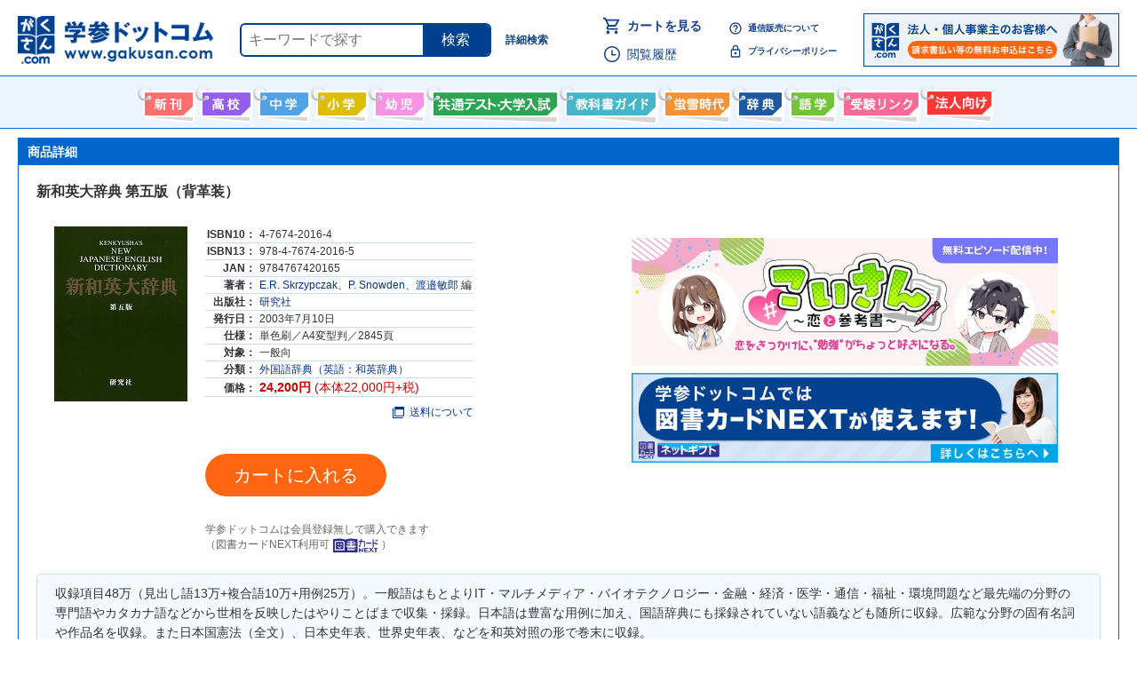

--- FILE ---
content_type: text/html; charset=UTF-8
request_url: https://www.gakusan.com/home/info.php?code=0000000906340
body_size: 9322
content:
<!DOCTYPE html PUBLIC "-//W3C//DTD HTML 4.01 Transitional//EN" "http://www.w3.org/TR/html4/loose.dtd">
<html lang="ja" class="no-js">
<head>
<!-- Google Tag Manager -->
<script>(function(w,d,s,l,i){w[l]=w[l]||[];w[l].push({'gtm.start':
new Date().getTime(),event:'gtm.js'});var f=d.getElementsByTagName(s)[0],
j=d.createElement(s),dl=l!='dataLayer'?'&l='+l:'';j.async=true;j.src=
'https://www.googletagmanager.com/gtm.js?id='+i+dl;f.parentNode.insertBefore(j,f);
})(window,document,'script','dataLayer','GTM-T6KBRN5');</script>
<!-- End Google Tag Manager -->
<meta name="google-site-verification" content="OmuVuDUjQLukU_HRgG4tyE2IpNE2fIqgqipxc21m54A">
<title>新和英大辞典 第五版（背革装） | 研究社 - 学参ドットコム</title>
<!-- Global site tag (gtag.js) - Google Analytics -->
<script type="text/javascript" async src="https://www.googletagmanager.com/gtag/js?id=UA-6473606-1" ></script>
<script type="text/javascript" >
	window.dataLayer = window.dataLayer || [];

	function gtag() {
		dataLayer.push(arguments);
	}

	var linkerDomains = ['www.gakusan.com', 'www.bookmall.co.jp', 'www.kyokashoguide.com'];

	gtag('js', new Date());
	gtag('config', 'UA-6473606-1', {
		'decorate_forms': true,
		'linker': {
			'domains': linkerDomains
		}
	});
</script>
<meta http-equiv="Content-Type" content="text/html; charset=utf-8">
<meta http-equiv="Content-Style-Type" content="text/css">
<meta name="description" content="新和英大辞典 第五版（背革装） 収録項目48万（見出し語13万+複合語10万+用例25万）。一般語はもとよりIT・マルチメディア・バイオテクノロジー・金融・経済・医学・通信・福祉・環境問題など最先端の分野の専門語やカタカナ語などから世相を反...">
<meta name="keywords" content="新和英大辞典 第五版（背革装）,E.R. Skrzypczak／P. Snowden／渡邉敏郎,研究社,9784767420165">
<script>
// if js is valid, add `js-on` class to html tag
(function () {
  var root = document.documentElement;
	if (root.classList)
		root.classList.remove('no-js');
	else
		root.className = root.className.replace(/\bno[-_]?js\b/ig, '') + ' js';
})();
</script>
<script type="text/javascript" src="https://code.jquery.com/jquery-3.6.4.min.js"></script>
<link rel="stylesheet" type="text/css" href="https://cdnjs.cloudflare.com/ajax/libs/hamburgers/1.1.3/hamburgers.min.css">
<link rel="stylesheet" type="text/css" href="/home/css/reset.css?20200316">
<link rel="stylesheet" type="text/css" href="/home/css/style.css?20210927">
<!--[if IE 9]>
<script type="text/javascript" src="/home/flexibility.js"></script>
<script>
$(function(){
	flexibility(document.body);
});
</script>
<![endif]-->






<link rel="shortcut icon" href="https://www.gakusan.com/favicon.ico">
<link rel="alternate" type="application/rss+xml" title="RSS 2.0" href="http://www.gakusan.com/home/rss/new.xml" />
<meta property="og:site_name" content="学参ドットコム" />
<meta property="og:title" content="新和英大辞典 第五版（背革装）" />
<meta property="og:image" content="https://www.gakusan.com/bookimage/9784767420165.jpg" />
<meta property="og:description" content="新和英大辞典 第五版（背革装） 収録項目48万（見出し語13万+複合語10万+用例25万）。一般語はもとよりIT・マルチメディア・バイオテクノロジー・金融・経済・医学・通信・福祉・環境問題など最先端の分野の専門語やカタカナ語などから世相を反..." />
<meta property="og:url" content="https://www.gakusan.com/home/info.php?code=0000000906340" />
<meta property="og:type" content="article" />
</head>

<body  class="layout-body-smartphone">
<!-- Google Tag Manager (noscript) -->
<noscript><iframe src="https://www.googletagmanager.com/ns.html?id=GTM-T6KBRN5"
height="0" width="0" style="display:none;visibility:hidden"></iframe></noscript>
<!-- End Google Tag Manager (noscript) -->



<div id="header">
<div class="header_first">
	<div class="header_logo"><a href="/"><img src="/home/imgs/common/logo.gif" alt="学参ドットコム"></a>
	</div>
	<div class="header_search">
		<form action="/home/result.php" method="get">
			<input type="text" name="keyword" size="20" maxlength="50" value="" class="header_search_input" placeholder="キーワードで探す">
			<button type="submit" class="header_search_submit" onclick="gtag('event', 'click', {'event_category':'search', 'event_label':'スマホ ヘッダー検索ボタン', 'value':0});">検索</button>
		</form>
	</div>
	<a class="header_search_detail" href="/home/search.php" onclick="gtag('event', 'click', {'event_category':'search', 'event_label':'スマホ ヘッダー詳細検索ボタン', 'value':0});">詳細検索</a>
</div>

<div class="header_second">
	<div class="header_link_priority">
		<p class="header_link_cart">
			<a href="/home/cart.php" class="header_link_cart_link">カートを見る
							</a>
		</p>
		<p class="header_link_history">
			<a href="/home/history.php" class="header_link_history_link">閲覧履歴</a>
		</p>
	</div>
	<ul class="header_link_other">
		<li class="header_link_other_item">
			<a class="header_link_other_link header_link_how_link" href="/home/howtobuy.php">通信販売について</a>
		</li>
		<li class="header_link_other_item">
			<a class="header_link_other_link header_link_policy_link" href="/home/policy.php">プライバシーポリシー</a>
		</li>
	</ul>
	<p class="header_link_bnr"><a href="/home/forcorporate.php" onclick="gtag('event', 'click', {'event_category':'forcorporate_link', 'event_label':'ヘッダー内のバナー', 'value':0});"><img src="/home/imgs/bnr_forcorporate.png" height="60" alt="法人・個人事業主のお客様へ 請求書払い等の無料お申込はこちら"></a></p>



</div>

</div>
<div id="header_menu">
  <ul class="clearfix">
    <li class="menu_newbook"><a href="/home/newbook.php">新刊情報</a></li>
    <li class="menu_senior"><a href="/home/search.php?category=senior">高校生向け</a></li>
    <li class="menu_junior"><a href="/home/search.php?category=junior">中学生向け</a></li>
    <li class="menu_ele"><a href="/home/search.php?category=ele">小学生向け</a></li>
    <li class="menu_pre"><a href="/home/search.php?category=pre">幼児向け</a></li>
    <li class="menu_center"><a href="/home/center.php">共通テスト・大学入試</a></li>
    <li class="menu_guide"><a href="/home/guide.php">教科書ガイド</a></li>
    <li class="menu_keisetsu"><a href="/home/keisetsu.php">螢雪時代</a></li>
    <li class="menu_jiten"><a href="/home/search.php?category=jiten">辞書・辞典・事典</a></li>
    <li class="menu_gogaku"><a href="/home/search.php?category=gogaku">語学書</a></li>
    <li class="menu_link"><a href="/home/link.php">受験情報リンク</a></li>
    <li class="menu_forcorporate"><a href="/home/forcorporate.php">法人向け</a></li>
  </ul>
</div>
<!--▲ヘッダー▲-->



<!-- modal plugin -->
<script src="https://cdn.jsdelivr.net/npm/modaal@0.4.4/dist/js/modaal.min.js"></script>
<link rel="stylesheet" href="https://cdn.jsdelivr.net/npm/modaal@0.4.4/dist/css/modaal.min.css">
<script>
	$(document).ready(function() {
		if ($('.link-modal-light').length) {
			$('.link-modal-light').modaal({
				type: 'inline',
				animation_speed: 50,
				after_callback_delay: 50,
				background: '#fff',
				custom_class: 'modal-light'
			});
		}
	});
</script>
	<!-- swiper.js -->
	<link rel="stylesheet" href="/home/css/swiper.min.css">
<div class="content_wrapper">
	<!--▼商品詳細▼-->
<div class="main_box">
	<div class="main_title_bar">商品詳細</div>
	<div class="p20" itemscope itemtype="http://schema.org/Book">
				<div id="info_title" itemprop="name"><h1>新和英大辞典 第五版（背革装）</h1></div>

		<div class="info_content_wrapper">

			<div class="info_itembox">
				<div id="info_image" class="info_image">
										<img src="../bookimage/9784767420165.jpg" alt="新和英大辞典 第五版（背革装）">
				</div>
				<div class="info_body">
					<table id="info_spec">
													<tr>
								<th>ISBN10：</th>
								<td>4-7674-2016-4</td>
							</tr>
							<tr>
								<th>ISBN13：</th>
								<td>978-4-7674-2016-5</td>
							</tr>
							<tr>
								<th>JAN：</th>
								<td itemprop="isbn">9784767420165</td>
							</tr>
												<tr>
							<th>著者：</th>
							<td itemprop="author"><a href="result.php?author=E.R.+Skrzypczak">E.R. Skrzypczak</a>、<a href="result.php?author=P.+Snowden">P. Snowden</a>、<a href="result.php?author=%E6%B8%A1%E9%82%89%E6%95%8F%E9%83%8E">渡邉敏郎</a> 編</td>
						</tr>
						<tr>
							<th>出版社：</th>
							<td itemprop="publisher"><a href="result.php?company=%E7%A0%94%E7%A9%B6%E7%A4%BE">研究社</a></td>
						</tr>
						<tr>
							<th>発行日：</th>
							<td>2003年7月10日</td>
						</tr>
						<tr>
							<th>仕様：</th>
							<td>単色刷／A4変型判／2845頁</td>
						</tr>
						<tr>
							<th>対象：</th>
							<td>一般向</td>
						</tr>
						<tr>
							<th>分類：</th>
							<td><a href="result.php?genre=J112">外国語辞典（英語：和英辞典）</a></td>
						</tr>
													<tr>
								<th>価格：</th>
								<td class="price"><span>24,200円</span> (本体22,000円+税)</td>
							</tr>
																			<tr class="info_spec_aboutshipping">
								<th></th>
								<td><a href="#js-aboutshipping" class="link-modal-light" onclick="gtag('event', 'click', {'event_category':'modal_aboutshipping', 'event_label':'商品詳細ページ 送料についてのモーダル', 'value':0});">
										<img src="/home/imgs/common/icon_window.svg" alt="" width="13" height="13">送料について</a>
								</td>
							</tr>
											</table>
					      <div id="js-aboutshipping" class="js-modal-target">
        <h3 class="modal-light-title">発送手数料について</h3>
        <div class="modal-light-body">
          <h4>書籍及びそれらの関連商品</h4>
          <p>1回1ヵ所へ何冊でも400円（税込）<br>
          お支払い方法が代金引換の場合は別途326円（税込）かかります。</p>
          <p class="modal-light-attention" >お買いあげ5000円以上で発送手数料無料。</p>
          <p>当店の都合で商品が分納される場合は追加の手数料はいただきません。
          一回のご注文で一回分の手数料のみ請求させていただきます。</p>
        </div>
      </div>

											<meta itemprop="image" content="https://www.gakusan.com/bookimage/9784767420165.jpg" />
										<meta itemprop="genre" content="辞書・辞典・事典 &gt; 外国語辞典（英語：和英辞典）" />
					<meta itemprop="identifier" content="0000000906340" />
					<div itemprop="offers" itemscope itemtype="http://schema.org/Offer">
						<meta itemprop="price" content="24200" />
						<meta itemprop="priceCurrency" content="JPY" />
					</div>

					<div id="info_cart"><a class="mod_btn_cta" href="/home/cart.php?isbn=9784767420165" onclick="gtag('event', 'add_cart', {'event_category':'infopage_add_cart', 'event_label':9784767420165, 'value':0});">カートに入れる</a></div>
					<p class="info_ex_noregist">学参ドットコムは会員登録無しで購入できます<br>（図書カードNEXT利用可<img src="/home/imgs/tc/tc_icon.png" alt="図書カードNEXT" width="54" style="padding:2px; vertical-align:middle;">）</p>
				</div>

				<div style="margin: 0 48px; text-align: center; padding: 5px 0;">
					<a style="display:block; margin: 8px auto;" href="https://www.nikkyohan.co.jp/koisan/?utm_source=gakusancom&utm_medium=top-banner&utm_campaign=koisan" target="_blank"><img src="/home/imgs/bnr_top_koisan.jpg" width="480" alt="＃こいさん 恋と参考書"></a>
					<a style="display:block; margin: 8px auto;" href="/home/cp/toshocard" target="_blank"><img src="/home/imgs/bnr_toshocardnext.png" width="480" alt="学参ドットコムでは図書カードNEXTが使えます！"></a>
					
															
				</div>

			</div>
			<div class="info_detail">
									<div id="info_detail" itemprop="description">収録項目48万（見出し語13万+複合語10万+用例25万）。一般語はもとよりIT・マルチメディア・バイオテクノロジー・金融・経済・医学・通信・福祉・環境問題など最先端の分野の専門語やカタカナ語などから世相を反映したはやりことばまで収集・採録。日本語は豊富な用例に加え、国語辞典にも採録されていない語義なども随所に収録。広範な分野の固有名詞や作品名を収録。また日本国憲法（全文）、日本史年表、世界史年表、などを和英対照の形で巻末に収録。</div>
												<div id="fb-root"></div>
<script async defer crossorigin="anonymous" src="https://connect.facebook.net/ja_JP/sdk.js#xfbml=1&version=v3.3&autoLogAppEvents=1"></script>

<ul class="mod_sns_list">
	<li class="mod_sns_list__item mod_sns_list__item--facebook">
		<div class="fb-share-button" data-layout="button" data-size="small" data-href="https://www.gakusan.com/home/info.php?code=0000000906340"><a target="_blank" href="https://www.facebook.com/sharer/sharer.php?u=https%3A%2F%2Fdevelopers.facebook.com%2Fdocs%2Fplugins%2F&amp;src=sdkpreparse" class="fb-xfbml-parse-ignore" onclick="gtag('event', 'click', {'event_category':'sns_share_button', 'event_label':'facebook', 'value':0});">share</a></div>
	</li><!--
	--><li class="mod_sns_list__item mod_sns_list__item--twitter">
		<a href="https://twitter.com/share?ref_src=twsrc%5Etfw&url=https%3A%2F%2Fwww.gakusan.com%2Fhome%2Finfo.php%3Fcode%3D0000000906340" class="twitter-share-button" data-via="gakusancom" data-show-count="false" onclick="gtag('event', 'click', {'event_category':'sns_share_button', 'event_label':'twitter', 'value':0});">Tweet</a>
		<script async src="https://platform.twitter.com/widgets.js" charset="utf-8"></script>
	</li><!--
	--><li class="mod_sns_list__item mod_sns_list__item--line">
		<a href="https://social-plugins.line.me/lineit/share?url=https%3A%2F%2Fwww.gakusan.com%2Fhome%2Finfo.php%3Fcode%3D0000000906340" target="_blank" id="lineShareBtn">
			<img src="/home/imgs/common/line/wide-default.png" alt="LINEで送る" height="20">
		</a>
	</li>
</ul>

<script>
	var lineBtn = document.getElementById('lineShareBtn');
	lineBtn.addEventListener('click', function(e) {
		e.preventDefault();
		gtag('event', 'click', {'event_category': 'sns_share_button', 'event_label': 'line', 'value': 0});
		window.open(this.href, '_blank', 'menubar=no,toolbar=no,resizable=yes,scrollbars=yes,height=600,width=600');
		return false;
	}, false);
</script>
			</div>
			<!-- /.info_content_wrapper -->
		</div>
							<div class="info_series_section has_textlist">
		<h2 class="info_series_title">
			<span class="info_series_title_text">同じカテゴリの商品を見る</span>
		</h2>
		<div class="info_series_body">
			<ul>
									<li class="info_series_textitem">
						<a href="result.php?genre=J112" onclick="gtag('event', 'click', {'event_category':'infopage_categorylink', 'event_label':'外国語辞典（英語：和英辞典）', 'value':0});">
							外国語辞典（英語：和英辞典）の商品一覧
						</a>
					</li>
											</ul>
		</div>
	</div>


		
		
		<div id="info_return"><a href="JavaScript:history.back()">＜＜前に戻る</a></div>
	</div>
</div>
<!--▲商品詳細▲-->
				<!--▼関連商品▼-->
			<div class="kanren_box">
				<div class="kanren_title_bar">この商品を買った人はこんな商品も買っています。</div>
				<div class="mod_crousel_col2 clearfix">
					<div class="swiper-container mod_crousel_col2_container">
						<div class="swiper-wrapper">
															<!--▼商品1件▼-->
								<div class="mod_crousel_col2_item swiper-slide" >
									<div class="book_image">
																				<a href="/home/info.php?code=0000002402604" onclick="gtag('event', 'click', {'event_category':'info_related_item', 'event_label':'画像', 'value':0});"><img src="../bookimage_s/9784625524066.jpg" width="72" alt="現代文 問題データベースCD-ROM Vol.4 平成20〜22年度版 Windows用"></a>
									</div>
									<div class="book_detail">
										<p><a href="/home/info.php?code=0000002402604" onclick="gtag('event', 'click', {'event_category':'info_related_item', 'event_label':'書名', 'value':0});"><strong>現代文 問題データベースCD-ROM Vol.4 平成20〜22年度版 Windows用</strong></a></p>
										<p><a href="/home/result.php?company=%E6%98%8E%E6%B2%BB%E6%9B%B8%E9%99%A2" style="color: #333333">明治書院</a>　【高校】</p>
										<p>ISBN978-4-625-52406-6</p>
										<p class="price"><span>26,400円</span> (本体24,000円+税)</p>
										<p class="mod_btn_cart"><a href="/home/cart.php?isbn=9784625524066" onclick="gtag('event', 'add_cart', {'event_category':'info_related_item', 'event_label':'ショッピングカートに入れる', 'value':0});"><img src="/home/imgs/b_cart.gif" width="106" height="20" alt="ショッピングカートに入れる"></a></p>
									</div>
								</div>
								<!--▲商品1件▲-->
															<!--▼商品1件▼-->
								<div class="mod_crousel_col2_item swiper-slide"  style="float:right">
									<div class="book_image">
																				<a href="/home/info.php?code=0000000972260" onclick="gtag('event', 'click', {'event_category':'info_related_item', 'event_label':'画像', 'value':0});"><img src="../bookimage_s/9784634621107.jpg" width="72" alt="世界史小辞典 改訂新版"></a>
									</div>
									<div class="book_detail">
										<p><a href="/home/info.php?code=0000000972260" onclick="gtag('event', 'click', {'event_category':'info_related_item', 'event_label':'書名', 'value':0});"><strong>世界史小辞典 改訂新版</strong></a></p>
										<p><a href="/home/result.php?company=%E5%B1%B1%E5%B7%9D%E5%87%BA%E7%89%88%E7%A4%BE" style="color: #333333">山川出版社</a>　【高校】</p>
										<p>ISBN978-4-634-62110-7</p>
										<p class="price"><span>3,080円</span> (本体2,800円+税)</p>
										<p class="mod_btn_cart"><a href="/home/cart.php?isbn=9784634621107" onclick="gtag('event', 'add_cart', {'event_category':'info_related_item', 'event_label':'ショッピングカートに入れる', 'value':0});"><img src="/home/imgs/b_cart.gif" width="106" height="20" alt="ショッピングカートに入れる"></a></p>
									</div>
								</div>
								<!--▲商品1件▲-->
															<!--▼商品1件▼-->
								<div class="mod_crousel_col2_item swiper-slide" >
									<div class="book_image">
																				<a href="/home/info.php?code=0000001418484" onclick="gtag('event', 'click', {'event_category':'info_related_item', 'event_label':'画像', 'value':0});"><img src="../imgs/sbook_f.gif" width="72" alt="法則の辞典"></a>
									</div>
									<div class="book_detail">
										<p><a href="/home/info.php?code=0000001418484" onclick="gtag('event', 'click', {'event_category':'info_related_item', 'event_label':'書名', 'value':0});"><strong>法則の辞典</strong></a></p>
										<p><a href="/home/result.php?company=%E6%9C%9D%E5%80%89%E6%9B%B8%E5%BA%97" style="color: #333333">朝倉書店</a>　【一般】</p>
										<p>ISBN978-4-254-10197-3</p>
										<p class="price"><span>13,200円</span> (本体12,000円+税)</p>
										<p class="mod_btn_cart"><a href="/home/cart.php?isbn=9784254101973" onclick="gtag('event', 'add_cart', {'event_category':'info_related_item', 'event_label':'ショッピングカートに入れる', 'value':0});"><img src="/home/imgs/b_cart.gif" width="106" height="20" alt="ショッピングカートに入れる"></a></p>
									</div>
								</div>
								<!--▲商品1件▲-->
															<!--▼商品1件▼-->
								<div class="mod_crousel_col2_item swiper-slide"  style="float:right">
									<div class="book_image">
																				<a href="/home/info.php?code=0000001635867" onclick="gtag('event', 'click', {'event_category':'info_related_item', 'event_label':'画像', 'value':0});"><img src="../bookimage_s/9784309224794.jpg" width="72" alt="戦争の世界史 大図鑑"></a>
									</div>
									<div class="book_detail">
										<p><a href="/home/info.php?code=0000001635867" onclick="gtag('event', 'click', {'event_category':'info_related_item', 'event_label':'書名', 'value':0});"><strong>戦争の世界史 大図鑑</strong></a></p>
										<p><a href="/home/result.php?company=%E6%B2%B3%E5%87%BA%E6%9B%B8%E6%88%BF%E6%96%B0%E7%A4%BE" style="color: #333333">河出書房新社</a>　【一般】</p>
										<p>ISBN978-4-309-22479-4</p>
										<p class="price"><span>15,180円</span> (本体13,800円+税)</p>
										<p class="mod_btn_cart"><a href="/home/cart.php?isbn=9784309224794" onclick="gtag('event', 'add_cart', {'event_category':'info_related_item', 'event_label':'ショッピングカートに入れる', 'value':0});"><img src="/home/imgs/b_cart.gif" width="106" height="20" alt="ショッピングカートに入れる"></a></p>
									</div>
								</div>
								<!--▲商品1件▲-->
														<!-- /.swiper-wrapper -->
						</div>
						<!-- /.swiper-container.mod_crousel_col2_container -->
					</div>
					<div class="swiper-button-next mod_crousel_col2_next"></div>
					<div class="swiper-button-prev mod_crousel_col2_prev"></div>
					<!-- /.mod_crousel_col2 -->
				</div>
				<!-- /.kanren_box -->
			</div>
			<!--▲関連商品▲-->
	
				<!--▼おすすめ商品▼-->
			<div class="kanren_box">
				<div class="kanren_title_bar">この商品と関連性の高い商品です。</div>
				<div class="mod_crousel_col5">

										<div class="swiper-container mod_crousel_col5_container clearfix" >
						<div class="swiper-wrapper">
															<!--▼商品1件▼-->
								<div class="mod_crousel_col5_item swiper-slide">
									<div class="book_image">
																				<a href="/home/info.php?code=0000002959603" onclick="gtag('event', 'click', {'event_category':'info_related_item_2', 'event_label':'画像', 'value':0});"><img src="../bookimage_s/9784385107424.jpg" width="72" alt="グランドセンチュリー 和英辞典 第3版 新装版"></a>
									</div>
									<div class="book_detail">
										<p><a href="/home/info.php?code=0000002959603" onclick="gtag('event', 'click', {'event_category':'info_related_item_2', 'event_label':'書名', 'value':0});"><strong>グランドセンチュリー 和英辞典 第3版 新装版</strong></a></p>
										<p><a href="/home/result.php?company=%E4%B8%89%E7%9C%81%E5%A0%82" style="color: #333333">三省堂</a>　【高校】</p>
										<p>ISBN978-4-385-10742-4</p>
										<p class="price"><span>3,190円</span> (本体2,900円+税)</p>
										<p class="mod_btn_cart"><a href="/home/cart.php?isbn=9784385107424" onclick="gtag('event', 'add_cart', {'event_category':'info_related_item_2', 'event_label':'ショッピングカートに入れる', 'value':0});"><img src="/home/imgs/b_cart.gif" width="106" height="20" alt="ショッピングカートに入れる"></a></p>
									</div>
									<!-- /.book_box20 -->
								</div>
								<!--▲商品1件▲-->
															<!--▼商品1件▼-->
								<div class="mod_crousel_col5_item swiper-slide">
									<div class="book_image">
																				<a href="/home/info.php?code=0000000906357" onclick="gtag('event', 'click', {'event_category':'info_related_item_2', 'event_label':'画像', 'value':0});"><img src="../bookimage_s/9784767420264.jpg" width="72" alt="新和英大辞典 第五版（並装）"></a>
									</div>
									<div class="book_detail">
										<p><a href="/home/info.php?code=0000000906357" onclick="gtag('event', 'click', {'event_category':'info_related_item_2', 'event_label':'書名', 'value':0});"><strong>新和英大辞典 第五版（並装）</strong></a></p>
										<p><a href="/home/result.php?company=%E7%A0%94%E7%A9%B6%E7%A4%BE" style="color: #333333">研究社</a>　【一般】</p>
										<p>ISBN978-4-7674-2026-4</p>
										<p class="price"><span>22,000円</span> (本体20,000円+税)</p>
										<p class="mod_btn_cart"><a href="/home/cart.php?isbn=9784767420264" onclick="gtag('event', 'add_cart', {'event_category':'info_related_item_2', 'event_label':'ショッピングカートに入れる', 'value':0});"><img src="/home/imgs/b_cart.gif" width="106" height="20" alt="ショッピングカートに入れる"></a></p>
									</div>
									<!-- /.book_box20 -->
								</div>
								<!--▲商品1件▲-->
															<!--▼商品1件▼-->
								<div class="mod_crousel_col5_item swiper-slide">
									<div class="book_image">
																				<a href="/home/info.php?code=0000001405439" onclick="gtag('event', 'click', {'event_category':'info_related_item_2', 'event_label':'画像', 'value':0});"><img src="../bookimage_s/9784767490533.jpg" width="72" alt="和英 日本文化表現辞典"></a>
									</div>
									<div class="book_detail">
										<p><a href="/home/info.php?code=0000001405439" onclick="gtag('event', 'click', {'event_category':'info_related_item_2', 'event_label':'書名', 'value':0});"><strong>和英 日本文化表現辞典</strong></a></p>
										<p><a href="/home/result.php?company=%E7%A0%94%E7%A9%B6%E7%A4%BE" style="color: #333333">研究社</a>　【一般】</p>
										<p>ISBN978-4-7674-9053-3</p>
										<p class="price"><span>1,980円</span> (本体1,800円+税)</p>
										<p class="mod_btn_cart"><a href="/home/cart.php?isbn=9784767490533" onclick="gtag('event', 'add_cart', {'event_category':'info_related_item_2', 'event_label':'ショッピングカートに入れる', 'value':0});"><img src="/home/imgs/b_cart.gif" width="106" height="20" alt="ショッピングカートに入れる"></a></p>
									</div>
									<!-- /.book_box20 -->
								</div>
								<!--▲商品1件▲-->
															<!--▼商品1件▼-->
								<div class="mod_crousel_col5_item swiper-slide">
									<div class="book_image">
																				<a href="/home/info.php?code=0000001641714" onclick="gtag('event', 'click', {'event_category':'info_related_item_2', 'event_label':'画像', 'value':0});"><img src="../bookimage_s/9784767420271.jpg" width="72" alt="新和英大辞典・プラス"></a>
									</div>
									<div class="book_detail">
										<p><a href="/home/info.php?code=0000001641714" onclick="gtag('event', 'click', {'event_category':'info_related_item_2', 'event_label':'書名', 'value':0});"><strong>新和英大辞典・プラス</strong></a></p>
										<p><a href="/home/result.php?company=%E7%A0%94%E7%A9%B6%E7%A4%BE" style="color: #333333">研究社</a>　【一般】</p>
										<p>ISBN978-4-7674-2027-1</p>
										<p class="price"><span>3,080円</span> (本体2,800円+税)</p>
										<p class="mod_btn_cart"><a href="/home/cart.php?isbn=9784767420271" onclick="gtag('event', 'add_cart', {'event_category':'info_related_item_2', 'event_label':'ショッピングカートに入れる', 'value':0});"><img src="/home/imgs/b_cart.gif" width="106" height="20" alt="ショッピングカートに入れる"></a></p>
									</div>
									<!-- /.book_box20 -->
								</div>
								<!--▲商品1件▲-->
															<!--▼商品1件▼-->
								<div class="mod_crousel_col5_item swiper-slide">
									<div class="book_image">
																				<a href="/home/info.php?code=0000001035032" onclick="gtag('event', 'click', {'event_category':'info_related_item_2', 'event_label':'画像', 'value':0});"><img src="../bookimage_s/9784487395224.jpg" width="72" alt="アドバンスト フェイバリット和英辞典"></a>
									</div>
									<div class="book_detail">
										<p><a href="/home/info.php?code=0000001035032" onclick="gtag('event', 'click', {'event_category':'info_related_item_2', 'event_label':'書名', 'value':0});"><strong>アドバンスト フェイバリット和英辞典</strong></a></p>
										<p><a href="/home/result.php?company=%E6%9D%B1%E4%BA%AC%E6%9B%B8%E7%B1%8D" style="color: #333333">東京書籍</a>　【高校】</p>
										<p>ISBN978-4-487-39522-4</p>
										<p class="price"><span>3,410円</span> (本体3,100円+税)</p>
										<p class="mod_btn_cart"><a href="/home/cart.php?isbn=9784487395224" onclick="gtag('event', 'add_cart', {'event_category':'info_related_item_2', 'event_label':'ショッピングカートに入れる', 'value':0});"><img src="/home/imgs/b_cart.gif" width="106" height="20" alt="ショッピングカートに入れる"></a></p>
									</div>
									<!-- /.book_box20 -->
								</div>
								<!--▲商品1件▲-->
															<!--▼商品1件▼-->
								<div class="mod_crousel_col5_item swiper-slide">
									<div class="book_image">
																				<a href="/home/info.php?code=0000002973999" onclick="gtag('event', 'click', {'event_category':'info_related_item_2', 'event_label':'画像', 'value':0});"><img src="../bookimage_s/9784385104775.jpg" width="72" alt="キッズクラウン 和英辞典 新装版"></a>
									</div>
									<div class="book_detail">
										<p><a href="/home/info.php?code=0000002973999" onclick="gtag('event', 'click', {'event_category':'info_related_item_2', 'event_label':'書名', 'value':0});"><strong>キッズクラウン 和英辞典 新装版</strong></a></p>
										<p><a href="/home/result.php?company=%E4%B8%89%E7%9C%81%E5%A0%82" style="color: #333333">三省堂</a>　【小学】</p>
										<p>ISBN978-4-385-10477-5</p>
										<p class="price"><span>2,090円</span> (本体1,900円+税)</p>
										<p class="mod_btn_cart"><a href="/home/cart.php?isbn=9784385104775" onclick="gtag('event', 'add_cart', {'event_category':'info_related_item_2', 'event_label':'ショッピングカートに入れる', 'value':0});"><img src="/home/imgs/b_cart.gif" width="106" height="20" alt="ショッピングカートに入れる"></a></p>
									</div>
									<!-- /.book_box20 -->
								</div>
								<!--▲商品1件▲-->
															<!--▼商品1件▼-->
								<div class="mod_crousel_col5_item swiper-slide">
									<div class="book_image">
																				<a href="/home/info.php?code=0000000896627" onclick="gtag('event', 'click', {'event_category':'info_related_item_2', 'event_label':'画像', 'value':0});"><img src="../bookimage_s/9784469041644.jpg" width="72" alt="和英表現辞典"></a>
									</div>
									<div class="book_detail">
										<p><a href="/home/info.php?code=0000000896627" onclick="gtag('event', 'click', {'event_category':'info_related_item_2', 'event_label':'書名', 'value':0});"><strong>和英表現辞典</strong></a></p>
										<p><a href="/home/result.php?company=%E5%A4%A7%E4%BF%AE%E9%A4%A8%E6%9B%B8%E5%BA%97" style="color: #333333">大修館書店</a>　【一般】</p>
										<p>ISBN978-4-469-04164-4</p>
										<p class="price"><span>10,120円</span> (本体9,200円+税)</p>
										<p class="mod_btn_cart"><a href="/home/cart.php?isbn=9784469041644" onclick="gtag('event', 'add_cart', {'event_category':'info_related_item_2', 'event_label':'ショッピングカートに入れる', 'value':0});"><img src="/home/imgs/b_cart.gif" width="106" height="20" alt="ショッピングカートに入れる"></a></p>
									</div>
									<!-- /.book_box20 -->
								</div>
								<!--▲商品1件▲-->
															<!--▼商品1件▼-->
								<div class="mod_crousel_col5_item swiper-slide">
									<div class="book_image">
																				<a href="/home/info.php?code=0000010018743" onclick="gtag('event', 'click', {'event_category':'info_related_item_2', 'event_label':'画像', 'value':0});"><img src="../bookimage_s/9784385108414.jpg" width="72" alt="ジュニアクラウン 中学和英辞典 第12版"></a>
									</div>
									<div class="book_detail">
										<p><a href="/home/info.php?code=0000010018743" onclick="gtag('event', 'click', {'event_category':'info_related_item_2', 'event_label':'書名', 'value':0});"><strong>ジュニアクラウン 中学和英辞典 第12版</strong></a></p>
										<p><a href="/home/result.php?company=%E4%B8%89%E7%9C%81%E5%A0%82" style="color: #333333">三省堂</a>　【中学】</p>
										<p>ISBN978-4-385-10841-4</p>
										<p class="price"><span>1,980円</span> (本体1,800円+税)</p>
										<p class="mod_btn_cart"><a href="/home/cart.php?isbn=9784385108414" onclick="gtag('event', 'add_cart', {'event_category':'info_related_item_2', 'event_label':'ショッピングカートに入れる', 'value':0});"><img src="/home/imgs/b_cart.gif" width="106" height="20" alt="ショッピングカートに入れる"></a></p>
									</div>
									<!-- /.book_box20 -->
								</div>
								<!--▲商品1件▲-->
															<!--▼商品1件▼-->
								<div class="mod_crousel_col5_item swiper-slide">
									<div class="book_image">
																				<a href="/home/info.php?code=0000000849715" onclick="gtag('event', 'click', {'event_category':'info_related_item_2', 'event_label':'画像', 'value':0});"><img src="../bookimage_s/9784767420585.jpg" width="72" alt="新和英中辞典 第5版（並装）"></a>
									</div>
									<div class="book_detail">
										<p><a href="/home/info.php?code=0000000849715" onclick="gtag('event', 'click', {'event_category':'info_related_item_2', 'event_label':'書名', 'value':0});"><strong>新和英中辞典 第5版（並装）</strong></a></p>
										<p><a href="/home/result.php?company=%E7%A0%94%E7%A9%B6%E7%A4%BE" style="color: #333333">研究社</a>　【一般】</p>
										<p>ISBN978-4-7674-2058-5</p>
										<p class="price"><span>4,620円</span> (本体4,200円+税)</p>
										<p class="mod_btn_cart"><a href="/home/cart.php?isbn=9784767420585" onclick="gtag('event', 'add_cart', {'event_category':'info_related_item_2', 'event_label':'ショッピングカートに入れる', 'value':0});"><img src="/home/imgs/b_cart.gif" width="106" height="20" alt="ショッピングカートに入れる"></a></p>
									</div>
									<!-- /.book_box20 -->
								</div>
								<!--▲商品1件▲-->
															<!--▼商品1件▼-->
								<div class="mod_crousel_col5_item swiper-slide">
									<div class="book_image">
																				<a href="/home/info.php?code=0000002366807" onclick="gtag('event', 'click', {'event_category':'info_related_item_2', 'event_label':'画像', 'value':0});"><img src="../bookimage_s/9784095102542.jpg" width="72" alt="プログレッシブ 和英中辞典 第4版"></a>
									</div>
									<div class="book_detail">
										<p><a href="/home/info.php?code=0000002366807" onclick="gtag('event', 'click', {'event_category':'info_related_item_2', 'event_label':'書名', 'value':0});"><strong>プログレッシブ 和英中辞典 第4版</strong></a></p>
										<p><a href="/home/result.php?company=%E5%B0%8F%E5%AD%A6%E9%A4%A8" style="color: #333333">小学館</a>　【一般】</p>
										<p>ISBN978-4-09-510254-2</p>
										<p class="price"><span>3,850円</span> (本体3,500円+税)</p>
										<p class="mod_btn_cart"><a href="/home/cart.php?isbn=9784095102542" onclick="gtag('event', 'add_cart', {'event_category':'info_related_item_2', 'event_label':'ショッピングカートに入れる', 'value':0});"><img src="/home/imgs/b_cart.gif" width="106" height="20" alt="ショッピングカートに入れる"></a></p>
									</div>
									<!-- /.book_box20 -->
								</div>
								<!--▲商品1件▲-->
															<!--▼商品1件▼-->
								<div class="mod_crousel_col5_item swiper-slide">
									<div class="book_image">
																				<a href="/home/info.php?code=0000002918556" onclick="gtag('event', 'click', {'event_category':'info_related_item_2', 'event_label':'画像', 'value':0});"><img src="../bookimage_s/9784385108865.jpg" width="72" alt="デイリーコンサイス 和英辞典 ［第8版］ 中型版"></a>
									</div>
									<div class="book_detail">
										<p><a href="/home/info.php?code=0000002918556" onclick="gtag('event', 'click', {'event_category':'info_related_item_2', 'event_label':'書名', 'value':0});"><strong>デイリーコンサイス 和英辞典 ［第8版］ 中型版</strong></a></p>
										<p><a href="/home/result.php?company=%E4%B8%89%E7%9C%81%E5%A0%82" style="color: #333333">三省堂</a>　【高校】</p>
										<p>ISBN978-4-385-10886-5</p>
										<p class="price"><span>2,420円</span> (本体2,200円+税)</p>
										<p class="mod_btn_cart"><a href="/home/cart.php?isbn=9784385108865" onclick="gtag('event', 'add_cart', {'event_category':'info_related_item_2', 'event_label':'ショッピングカートに入れる', 'value':0});"><img src="/home/imgs/b_cart.gif" width="106" height="20" alt="ショッピングカートに入れる"></a></p>
									</div>
									<!-- /.book_box20 -->
								</div>
								<!--▲商品1件▲-->
															<!--▼商品1件▼-->
								<div class="mod_crousel_col5_item swiper-slide">
									<div class="book_image">
																				<a href="/home/info.php?code=0000010054956" onclick="gtag('event', 'click', {'event_category':'info_related_item_2', 'event_label':'画像', 'value':0});"><img src="../bookimage_s/9784384059748.jpg" width="72" alt="和英 日本の文化・観光・歴史辞典 三訂版"></a>
									</div>
									<div class="book_detail">
										<p><a href="/home/info.php?code=0000010054956" onclick="gtag('event', 'click', {'event_category':'info_related_item_2', 'event_label':'書名', 'value':0});"><strong>和英 日本の文化・観光・歴史辞典 三訂版</strong></a></p>
										<p><a href="/home/result.php?company=%E4%B8%89%E4%BF%AE%E7%A4%BE" style="color: #333333">三修社</a>　【一般】</p>
										<p>ISBN978-4-384-05974-8</p>
										<p class="price"><span>3,300円</span> (本体3,000円+税)</p>
										<p class="mod_btn_cart"><a href="/home/cart.php?isbn=9784384059748" onclick="gtag('event', 'add_cart', {'event_category':'info_related_item_2', 'event_label':'ショッピングカートに入れる', 'value':0});"><img src="/home/imgs/b_cart.gif" width="106" height="20" alt="ショッピングカートに入れる"></a></p>
									</div>
									<!-- /.book_box20 -->
								</div>
								<!--▲商品1件▲-->
															<!--▼商品1件▼-->
								<div class="mod_crousel_col5_item swiper-slide">
									<div class="book_image">
																				<a href="/home/info.php?code=0000010300947" onclick="gtag('event', 'click', {'event_category':'info_related_item_2', 'event_label':'画像', 'value':0});"><img src="../bookimage_s/9784385108445.jpg" width="72" alt="ジュニアクラウン 中学和英辞典 第12版 新装版"></a>
									</div>
									<div class="book_detail">
										<p><a href="/home/info.php?code=0000010300947" onclick="gtag('event', 'click', {'event_category':'info_related_item_2', 'event_label':'書名', 'value':0});"><strong>ジュニアクラウン 中学和英辞典 第12版 新装版</strong></a></p>
										<p><a href="/home/result.php?company=%E4%B8%89%E7%9C%81%E5%A0%82" style="color: #333333">三省堂</a>　【中学】</p>
										<p>ISBN978-4-385-10844-5</p>
										<p class="price"><span>2,090円</span> (本体1,900円+税)</p>
										<p class="mod_btn_cart"><a href="/home/cart.php?isbn=9784385108445" onclick="gtag('event', 'add_cart', {'event_category':'info_related_item_2', 'event_label':'ショッピングカートに入れる', 'value':0});"><img src="/home/imgs/b_cart.gif" width="106" height="20" alt="ショッピングカートに入れる"></a></p>
									</div>
									<!-- /.book_box20 -->
								</div>
								<!--▲商品1件▲-->
															<!--▼商品1件▼-->
								<div class="mod_crousel_col5_item swiper-slide">
									<div class="book_image">
																				<a href="/home/info.php?code=0000001160826" onclick="gtag('event', 'click', {'event_category':'info_related_item_2', 'event_label':'画像', 'value':0});"><img src="../bookimage_s/9784767422299.jpg" width="72" alt="ルミナス和英辞典 第2版"></a>
									</div>
									<div class="book_detail">
										<p><a href="/home/info.php?code=0000001160826" onclick="gtag('event', 'click', {'event_category':'info_related_item_2', 'event_label':'書名', 'value':0});"><strong>ルミナス和英辞典 第2版</strong></a></p>
										<p><a href="/home/result.php?company=%E7%A0%94%E7%A9%B6%E7%A4%BE" style="color: #333333">研究社</a>　【高校】</p>
										<p>ISBN978-4-7674-2229-9</p>
										<p class="price"><span>3,740円</span> (本体3,400円+税)</p>
										<p class="mod_btn_cart"><a href="/home/cart.php?isbn=9784767422299" onclick="gtag('event', 'add_cart', {'event_category':'info_related_item_2', 'event_label':'ショッピングカートに入れる', 'value':0});"><img src="/home/imgs/b_cart.gif" width="106" height="20" alt="ショッピングカートに入れる"></a></p>
									</div>
									<!-- /.book_box20 -->
								</div>
								<!--▲商品1件▲-->
															<!--▼商品1件▼-->
								<div class="mod_crousel_col5_item swiper-slide">
									<div class="book_image">
																				<a href="/home/info.php?code=0000003073735" onclick="gtag('event', 'click', {'event_category':'info_related_item_2', 'event_label':'画像', 'value':0});"><img src="../bookimage_s/9784053047885.jpg" width="72" alt="大きな字の 和英辞典"></a>
									</div>
									<div class="book_detail">
										<p><a href="/home/info.php?code=0000003073735" onclick="gtag('event', 'click', {'event_category':'info_related_item_2', 'event_label':'書名', 'value':0});"><strong>大きな字の 和英辞典</strong></a></p>
										<p><a href="/home/result.php?company=Gakken" style="color: #333333">Gakken</a>　【一般】</p>
										<p>ISBN978-4-05-304788-5</p>
										<p class="price"><span>2,530円</span> (本体2,300円+税)</p>
										<p class="mod_btn_cart"><a href="/home/cart.php?isbn=9784053047885" onclick="gtag('event', 'add_cart', {'event_category':'info_related_item_2', 'event_label':'ショッピングカートに入れる', 'value':0});"><img src="/home/imgs/b_cart.gif" width="106" height="20" alt="ショッピングカートに入れる"></a></p>
									</div>
									<!-- /.book_box20 -->
								</div>
								<!--▲商品1件▲-->
														<!-- /.swiper-wrapper -->
						</div>
						<!-- /.swiper-container -->
					</div>
					<div class="swiper-button-next mod_crousel_col5_next"></div>
					<div class="swiper-button-prev mod_crousel_col5_prev"></div>
					<!-- /.mod_crousel_col5 -->
				</div>
				<!-- /.kanren_box -->
			</div>
			<!--▲おすすめ商品▲-->

				<script src="/home/swiper.min.js"></script>
		<script>
			// この商品を買った人は〜
			var buyTogetherSwiper = new Swiper('.mod_crousel_col2_container', {
				slidesPerView: 2,
				slidesPerGroup: 2,
				slidesPerColumn: 3,
				navigation: {
					nextEl: '.mod_crousel_col2_next',
					prevEl: '.mod_crousel_col2_prev',
				},
				speed: 400
			});


			// 関連度の高い商品
			var kanrenSwiper = new Swiper('.mod_crousel_col5_container', {
				slidesPerView: 5,
				slidesPerGroup: 5,
				navigation: {
					nextEl: '.mod_crousel_col5_next',
					prevEl: '.mod_crousel_col5_prev',
				},
				speed: 400
			});
		</script>
		<!-- /.content_wrapper -->
</div>
<!--▼フッター▼-->
<ul class="footer_link" style="margin-top:10px">
  <li><a href="http://www.gakusan.com/">TOP</a></li>
  <li><a href="/home/newbook.php">新刊</a></li>
  <li><a href="/home/search.php?category=senior">高校生</a></li>
  <li><a href="/home/search.php?category=junior">中学生</a></li>
  <li><a href="/home/search.php?category=ele">小学生</a></li>
  <li><a href="/home/search.php?category=pre">幼児向け</a></li>
  <li><a href="/home/guide.php">教科書ガイド</a></li>
  <li><a href="/home/keisetsu.php">螢雪時代</a></li>
  <li><a href="/home/center.php">共通テスト・大学入試</a></li>
  <li><a href="/home/search.php?category=jiten">辞書・辞典</a></li>
  <li><a href="/home/search.php?category=gogaku">語学書</a></li>
  <li><a href="/home/series.php">シリーズ・出版社から探す</a></li>
  <li><a href="/home/link.php">受験・教育情報・出版社リンク</a></li>
  <li><a href="/home/forcorporate.php">法人向け</a></li>
</ul>
<ul class="footer_link">
  <li><a href="http://www.gakusan.com/">トップページ</a></li>
  <li><a href="/home/cart.php">カートを見る</a></li>
  <li><a href="/home/howtobuy.php">通信販売について/特定商取引法に基づく表記</a></li>
  <li><a href="/home/howtobuy.php#contactinfo">お問い合わせ</a></li>
  <li><a href="/home/howtobuy.php#shippingcost">送料について</a></li>
  <li><a href="/home/policy.php">プライバシーポリシー</a></li>
</ul>

<!--▼バナー▼-->
<!--<div id="foot_bnr">
<a href="https://www.dcm-b.jp/cs/cpsite.html?id=01cpn139001" target="_blank"><img src="/home/imgs/bnr_docomo_sugotoku_140612.png" width="320" height="50" alt="docomo スゴ得コンテンツの登場 高校生のための英単語 英熟語"></a>
</div>-->
<div id="footer_copylight">
  <p>Copyright Bookmall Japan Corporation All rights 
  reserved.<br>
  このWEBサイトに掲載されている記事・写真などの無断転載を禁じます。</p>
  <p>このWEBサイトについてのお問い合わせは<a href="/home/howtobuy.php#info">こちら</a>まで。<br>
  株式会社ブックモールジャパン</p>
</div>


<script type="text/javascript">
$(function(){
  var $hamburgerBtn = $('#js-globalfooternav__link--menu .hamburger');
  $('#js-globalfooternav__link--menu, #js-sp-menu').on('click', function(e) {
    e.preventDefault();
    $('body').toggleClass('is-spmenu-open');
    $hamburgerBtn.toggleClass('is-active');
  });

  $('#js-sp-menu a, #js-sp-menu input, #js-sp-menu button').on('click', function(e) {
    e.stopPropagation();
  });
});
</script>

<script type="text/javascript">

// smoothscroll
$(function(){
  $('a.js-smoothscroll[href^="#"]').click(function(){
    var speed = 500;
    var href= $(this).attr("href");
    var target = $(href == "#" || href == "" ? 'html' : href);
    var position = target.offset().top;
    $("html, body").animate({scrollTop:position}, speed);
    return false;
  });
});
</script>

</body>
</html>
